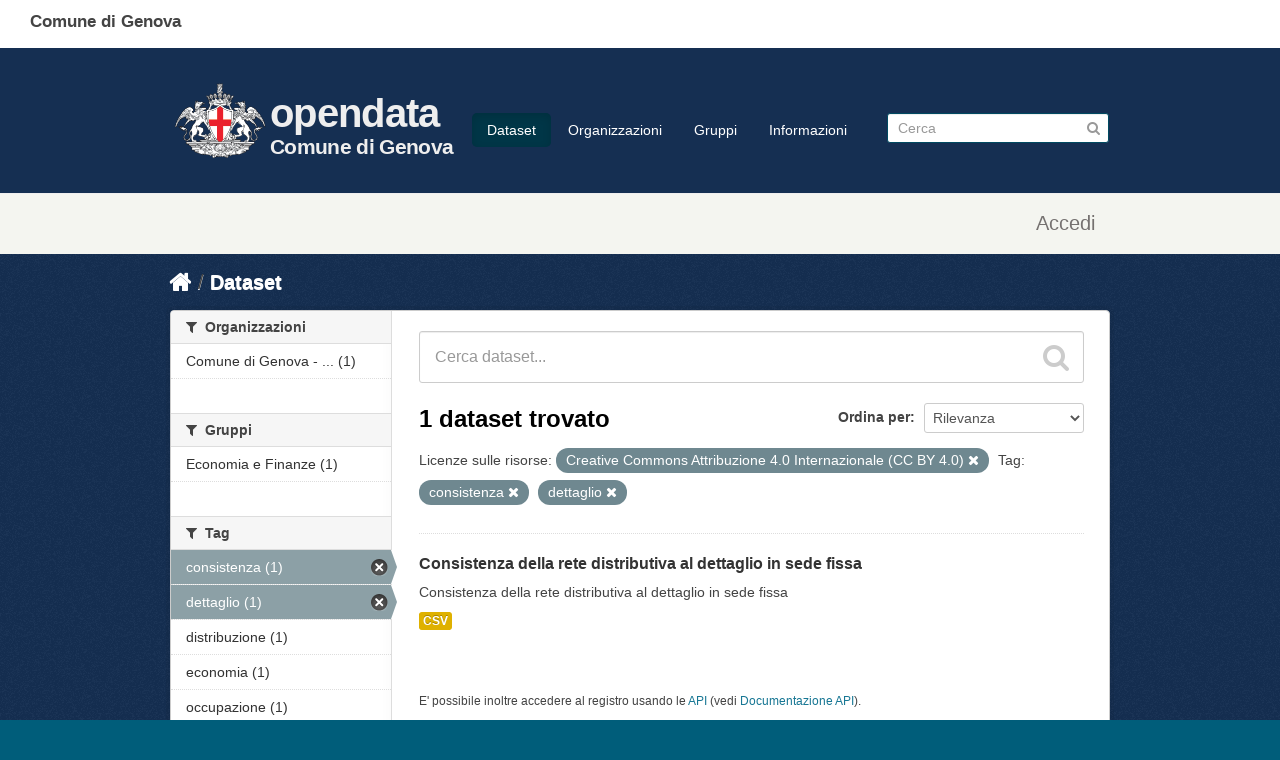

--- FILE ---
content_type: text/html; charset=utf-8
request_url: https://dati.comune.genova.it/dataset?resource_license_it=Creative+Commons+Attribuzione+4.0+Internazionale+%28CC+BY+4.0%29&tags=consistenza&tags=dettaglio
body_size: 7092
content:
<!DOCTYPE html>
<!--[if IE 7]> <html lang="it" class="ie ie7"> <![endif]-->
<!--[if IE 8]> <html lang="it" class="ie ie8"> <![endif]-->
<!--[if IE 9]> <html lang="it" class="ie9"> <![endif]-->
<!--[if gt IE 8]><!--> <html lang="it"> <!--<![endif]-->
  <head>
    <!--[if lte ie 8]><script type="text/javascript" src="/fanstatic/vendor/:version:2019-10-14T13:58:19/html5.min.js"></script><![endif]-->
<link rel="stylesheet" type="text/css" href="/fanstatic/vendor/:version:2019-10-14T13:58:19/select2/select2.css" />
<link rel="stylesheet" type="text/css" href="/fanstatic/css/:version:2019-10-14T13:58:18/main.min.css" />
<link rel="stylesheet" type="text/css" href="/fanstatic/vendor/:version:2019-10-14T13:58:19/font-awesome/css/font-awesome.min.css" />
<!--[if ie 7]><link rel="stylesheet" type="text/css" href="/fanstatic/vendor/:version:2019-10-14T13:58:19/font-awesome/css/font-awesome-ie7.min.css" /><![endif]-->
<link rel="stylesheet" type="text/css" href="/fanstatic/ckanext-harvest/:version:2019-10-14T13:58:23/styles/harvest.css" />

    <meta charset="utf-8" />
      <meta name="generator" content="ckan 2.6.8" />
      <meta name="viewport" content="width=device-width, initial-scale=1.0">
    <title>Dataset - opendata</title>

    
    
   <link rel="shortcut icon" href="/base/images/comge.png" />
      <link rel="alternate" type="application/rdf+xml" href="https://dati.comune.genova.it/catalog_ap_it.rdf"/>
    
   <link rel="alternate" type="text/n3" href="https://dati.comune.genova.it/catalog.n3"/>
   <link rel="alternate" type="text/ttl" href="https://dati.comune.genova.it/catalog.ttl"/>
   <link rel="alternate" type="application/rdf+xml" href="https://dati.comune.genova.it/catalog.xml"/>
   <link rel="alternate" type="application/ld+json" href="https://dati.comune.genova.it/catalog.jsonld"/>

  
   
      
    
   <link rel="stylesheet" href="/css/multilang.css" type="text/css">

  


    
      
      
    <style>
                
        
        
        hgroup.header-image.pull-left {         font-family: Titillium Web, HelveticaNeue-Light, Helvetica Neue Light, Helvetica Neue, Helvetica, Arial, Lucida Grande, sans-serif;
  font-size: 1.778em;
  font-weight: 700;
  line-height: 1.2em;
  color: #eee;
  letter-spacing: -.5pt;
}
hgroup.header-image.pull-left div a {float:left; text-decoration: none;  }        
hgroup.header-image.pull-left div div { float:right;   padding-top:36px; }        
hgroup.header-image.pull-left div div span { display:block; color: #eee; font-size:2.5rem;} 
hgroup.header-image.pull-left div div em {  display:block; color: #eee; font-size:1.3rem;  font-style: normal;  margin-top:4px; } 
hgroup.header-image.pull-left a img { width:100px; margin-top:20px; }
.scrolled hgroup.header-image.pull-left div div { float:right;   padding-top:16px; }        
xheader.navbar>div.container>* { border:1px solid red; } 
.media-item  { height:18rem; position:relative!important; top:auto!important; left:auto!important; }
.media-item img { width:8rem; }
.media-item h3 { font-size: 1.0rem; font-weight: normal; }
.media-overlay 
{
display:none;
}
.module-content .image img
{
width: 100px;
height:auto;
}
.hero 
{
background-image:url("https://opendatacomunegenova.s3.eu-south-1.amazonaws.com/risorse/sfondo.svg");
  background-repeat: no-repeat; 
background-size: 100% 100%;
}
[role="main"]
{
min-height:0px;
background-color:#152f52;
}
.site-footer
{
background-color:#152f52;
}
.toolbar .breadcrumb a
{
color:white;
}
.media-image img
{
background-image:url("https://opendatacomunegenova.s3.eu-south-1.amazonaws.com/risorse/sfondo.svg");
}
.homepage div[role="main"]+div[role="main"]{  border:2px solid red; display:none; }
.span6 .box { border: none; }

header.comge { background:#fff; position:fixed; top:0px; left:0; height:48px; width:100%; }
header.comge div span {  display:block; position:fixed; top:10px; left:30px;
font-family: Titillium Web, HelveticaNeue-Light, Helvetica Neue Light, Helvetica Neue, Helvetica, Arial, Lucida Grande, sans-serif;
font-size: 17px;
font-variant-ligatures: common-ligatures;
font-weight: 700;
line-height: 24.2833px}

.navbar.navbar-static-top.masthead { position: fixed; top:48px; xborder:1px solid red; z-index:10; width:100%; background:#152f52; height: 115px; padding:15px 0; border-bottom:1px solid #eee;}
.navbar.navbar-static-top.masthead hgroup {
  font-family: Titillium Web, HelveticaNeue-Light, Helvetica Neue Light, Helvetica Neue, Helvetica, Arial, Lucida Grande, sans-serif;
font-size: 1.778em;
font-weight: 700;
line-height: 1.2em;
color: #c00;
letter-spacing: -.5pt;
}
.masthead .nav-collapse {   padding-top: 48px; }
.scrolled .masthead .nav-collapse {   padding-top: 28px; }
.scrolled .navbar.navbar-static-top.masthead {top:0; height:74px;}
.scrolled .navbar.navbar-static-top.masthead a img { margin-top:0; }
.scrolled hgroup.header-image.pull-left a:after { border-top:0px;}
.scrolled .navbar.navbar-static-top.masthead { border-bottom:none; box-shadow: 1px 1px 10px #323232;}
hgroup+div.nav-collapse.in.collapse { z-index: 10; background:#003; xborder:1px solid red;}


.account-masthead {margin-top:64pX; margin-top:194pX;}
header.account-masthead { background:#f4f5f0; /*! border:none; */ height:60px; }
.account-masthead .account ul li {   border-left: 1px solid transparent; } 
.account-masthead .account ul li a  {    color: #757170; height:60px; vertical-align:middle; 
  
 font-family: Titillium Web,HelveticaNeue-Light,Helvetica Neue Light,Helvetica Neue,Helvetica,Arial,Lucida Grande,sans-serif;
  font-size: 20px;
  color: rgb(117, 113, 112); 
  font-weight: 400;
  line-height: 28.5667px; 
  margin-top: 15px;
  padding-left:15px; padding-right:15px;
}

.account-masthead .account ul li a i {
  font-size: 20px;
  color: rgb(117, 113, 112); 
  font-weight: 400;
  line-height: 28.5667px; 
  xpadding-top: 15px; 
  
}

aside.secondary .module-content .image img { display:none; xborder:1px solid red; } /*immagine organizzazione mancante */
aside.secondary .module-content:first-child .image img { display:block; xborder:1px solid red; } /*immagine organizzazione mancante */
      
footer.ckan {display:none; }      

footer.comge { background-color: #30373d; font-family: Titillium Web, HelveticaNeue-Light, Helvetica Neue Light, Helvetica Neue, Helvetica, Arial, Lucida Grande, sans-serif;  
  padding-top: 35px;
  padding-bottom: 36px;
}
footer.comge .container {  }
footer.comge .container .row { padding-left:20px; }
footer.comge .col-md-1, footer.comge .col-md-10, footer.comge .col-md-11,footer.comge  .col-md-12,footer.comge  .col-md-2,footer.comge  .col-md-3,footer.comge  .col-md-4,footer.comge  .col-md-5,footer.comge  .col-md-6,footer.comge  .col-md-7,footer.comge  .col-md-8,footer.comge  .col-md-9 {  float: left;  }
footer.comge .block { display:block; }
footer.comge .col-md-1 { width: 8.3333%;  }   
footer.comge .col-md-4 {   width: 33.33333333%; }
footer.comge .col-md-10 { width: 83.3333%;    }   
footer.comge .col-md-11 { width: 91.6666%;    } 
footer.comge .col-xs-2 {   width: 16.66666667%; }
footer.comge a.footer_social_link {   color: #65dde0;   font-size: medium;   padding: 5px; }
footer.comge #block-menu-menu-footer-midi li {   display: inline-block; }      
footer.comge #block-menu-menu-footer-midi li a {   color: #65dde0;   font-size: medium;   padding: 15px; }
footer.comge #block-menu-menu-footer-midi li a:hover { background:transparent; text-decoration: underline; }
footer.comge .footer_logo_text {    color: #c6cace;    margin: 0; margin-top:20px;   font-size: x-large;  font-weight: 700; }
footer.comge .footer_title {   color: #fff;   font-size: large;   font-weight: 700;   padding: 0 0 20px 30px; }
footer.comge .footer_text {     color: #c6cace;     font-size: medium;     padding: 0 0 15px 60px; margin: 4px;}
footer.comge a.footer_link {      color: #65dde0;     font-size: medium; }
footer.comge #block-menu-menu-footer-midi ul {   border-top: 1px solid #444e57; }
footer.comge #block-block-12 { display: none; }

      

@media (max-width: 767px) {
 footer.comge {   margin-left: -20px;   margin-right: -20px; }
  footer.comge .col-md-4 
 footer.comge .col-md-1, footer.comge .col-md-10, footer.comge .col-md-11,footer.comge  .col-md-12,footer.comge  .col-md-2,footer.comge  .col-md-3,footer.comge  .col-md-4,footer.comge  .col-md-5,footer.comge  .col-md-6,footer.comge  .col-md-7,footer.comge  .col-md-8,footer.comge  .col-md-9 {  width:100%;  }
}     
.prose notes  p
{
 word-wrap: break-word;
}
      
      
      
      </style>
    
  </head>

  
  <body data-site-root="https://dati.comune.genova.it/" data-locale-root="https://dati.comune.genova.it/" >

    
    <div class="hide"><a href="#content">Salta al contenuto</a></div>
  

  
    

  
  <header class="comge">
    <div class="">
      <span class="text">Comune di Genova</span>
    </div>
  </header>

  <header class="account-masthead">
    <div class="container">
      
        
          <nav class="account not-authed">
            <ul class="unstyled">
              
              <li><a href="/user/login">Accedi</a></li>
              
              
            </ul>
          </nav>
        
      
    </div>
  </header>

<header class="navbar navbar-static-top masthead">
  
    
  
  <div class="container">
    <button data-target=".nav-collapse" data-toggle="collapse" class="btn btn-navbar" type="button">
      <span class="icon-bar"></span>
      <span class="icon-bar"></span>
      <span class="icon-bar"></span>
    </button>
    
    <hgroup class="header-image pull-left">
      <div>  
      
        
          <a class="logo" href="/"><img src="https://smart.comune.genova.it/stemma_BNcroce_Comune.png" alt="opendata" title="opendata" /></a>
        
      
         <div><a href="/"><span>opendata</span><em>Comune di Genova</em></a></div>
      </div>
    </hgroup>

    <div class="nav-collapse collapse">

      
        <nav class="section navigation">
          <ul class="nav nav-pills">
            
              <li class="active"><a href="/dataset">Dataset</a></li><li><a href="/organization">Organizzazioni</a></li><li><a href="/group">Gruppi</a></li><li><a href="/about">Informazioni</a></li>
            
          </ul>
        </nav>
      

      
        <form class="section site-search simple-input" action="/dataset" method="get">
          <div class="field">
            <label for="field-sitewide-search">Ricerca Datasets</label>
            <input id="field-sitewide-search" type="text" name="q" placeholder="Cerca" />
            <button class="btn-search" type="submit"><i class="icon-search"></i></button>
          </div>
        </form>
      

    </div>
  </div>
</header>

  
    <div role="main">
      <div id="content" class="container">
        
          
            <div class="flash-messages">
              
                
              
            </div>
          

          
            <div class="toolbar">
              
                
                  <ol class="breadcrumb">
                    
<li class="home"><a href="/"><i class="icon-home"></i><span> Home</span></a></li>
                    
  <li class="active"><a href="/dataset">Dataset</a></li>

                  </ol>
                
              
            </div>
          

          <div class="row wrapper">

            
            
            

            
              <div class="primary span9">
                
                
  <section class="module">
    <div class="module-content">
      
        
      
      
        
        
        







<form id="dataset-search-form" class="search-form" method="get" data-module="select-switch">

  
    <div class="search-input control-group search-giant">
      <input type="text" class="search" name="q" value="" autocomplete="off" placeholder="Cerca dataset...">
      
      <button type="submit" value="search">
        <i class="icon-search"></i>
        <span>Invia</span>
      </button>
      
    </div>
  

  
    <span>
  
  

  
    
      
  <input type="hidden" name="resource_license_it" value="Creative Commons Attribuzione 4.0 Internazionale (CC BY 4.0)" />

    
  
    
      
  <input type="hidden" name="tags" value="consistenza" />

    
  
    
      
  <input type="hidden" name="tags" value="dettaglio" />

    
  
</span>
  

  
    
      <div class="form-select control-group control-order-by">
        <label for="field-order-by">Ordina per</label>
        <select id="field-order-by" name="sort">
          
            
              <option value="score desc, metadata_modified desc" selected="selected">Rilevanza</option>
            
          
            
              <option value="title_string asc">Nome Crescente</option>
            
          
            
              <option value="title_string desc">Nome Decrescente</option>
            
          
            
              <option value="metadata_modified desc">Ultima modifica</option>
            
          
            
          
        </select>
        
        <button class="btn js-hide" type="submit">Vai</button>
        
      </div>
    
  

  
    
      <h2>

  
  
  
  

1 dataset trovato</h2>
    
  

  
    
      <p class="filter-list">
        
          
          <span class="facet">Licenze sulle risorse:</span>
          
            <span class="filtered pill">Creative Commons Attribuzione 4.0 Internazionale (CC BY 4.0)
              <a href="/dataset?tags=consistenza&amp;tags=dettaglio" class="remove" title="Elimina"><i class="icon-remove"></i></a>
            </span>
          
        
          
          <span class="facet">Tag:</span>
          
            <span class="filtered pill">consistenza
              <a href="/dataset?resource_license_it=Creative+Commons+Attribuzione+4.0+Internazionale+%28CC+BY+4.0%29&amp;tags=dettaglio" class="remove" title="Elimina"><i class="icon-remove"></i></a>
            </span>
          
            <span class="filtered pill">dettaglio
              <a href="/dataset?resource_license_it=Creative+Commons+Attribuzione+4.0+Internazionale+%28CC+BY+4.0%29&amp;tags=consistenza" class="remove" title="Elimina"><i class="icon-remove"></i></a>
            </span>
          
        
      </p>     
      <a class="show-filters btn">Risultato del Filtro</a>
    
  

</form>




      
      
        

  
    <ul class="dataset-list unstyled">
    	
	      
	        






  <li class="dataset-item">
    
      <div class="dataset-content">
        
          <h3 class="dataset-heading">
            
              
            
            
              <a href="/dataset/consistenza-della-rete-distributiva-al-dettaglio-in-sede-fissa">Consistenza della rete distributiva al dettaglio in sede fissa</a>
            
            
              
              
            
          </h3>
        
        
          
        
        
          
            <div>Consistenza della rete distributiva al dettaglio in sede fissa</div>
          
        
      </div>
      
  
    
      <ul class="dataset-resources unstyled">
        
          
          
            
              
                <li>
                  <a href="/dataset/consistenza-della-rete-distributiva-al-dettaglio-in-sede-fissa" class="label" data-format="csv">CSV</a>
                </li>
              
            
          
        
      </ul>
    
  

    
  </li>

	      
	    
    </ul>
  

      
    </div>

    
      
    
  </section>

  
  <section class="module">
    <div class="module-content">
      
      <small>
        
        
        
          E' possibile inoltre accedere al registro usando le <a href="/api/3">API</a> (vedi <a href="http://docs.ckan.org/en/2.6/api/">Documentazione API</a>). 
      </small>
      
    </div>
  </section>
  

              </div>
            

            
              <aside class="secondary span3">
                
                
<div class="filters">
  <div>
    
      

  
  
    
      
      
        <section class="module module-narrow module-shallow">
          
            <h2 class="module-heading">
              <i class="icon-medium icon-filter"></i>
              
              Organizzazioni
            </h2>
          
          
            
            
              <nav>
                <ul class="unstyled nav nav-simple nav-facet">
                  
                    
                    
                    
                    
                      <li class="nav-item">
                        <a href="/dataset?resource_license_it=Creative+Commons+Attribuzione+4.0+Internazionale+%28CC+BY+4.0%29&amp;tags=consistenza&amp;tags=dettaglio&amp;organization=comune-di-genova-direzione-sviluppo-economico-progetti-di-innovazione" title="Comune di Genova - Direzione Sviluppo Economico, Progetti Di Innovazione">
                          <span>Comune di Genova - ... (1)</span>
                        </a>
                      </li>
                  
                </ul>
              </nav>

              <p class="module-footer">
                
                  
                
              </p>
            
            
          
        </section>
      
    
  

    
      

  
  
    
      
      
        <section class="module module-narrow module-shallow">
          
            <h2 class="module-heading">
              <i class="icon-medium icon-filter"></i>
              
              Gruppi
            </h2>
          
          
            
            
              <nav>
                <ul class="unstyled nav nav-simple nav-facet">
                  
                    
                    
                    
                    
                      <li class="nav-item">
                        <a href="/dataset?resource_license_it=Creative+Commons+Attribuzione+4.0+Internazionale+%28CC+BY+4.0%29&amp;tags=consistenza&amp;groups=economia&amp;tags=dettaglio" title="">
                          <span>Economia e Finanze (1)</span>
                        </a>
                      </li>
                  
                </ul>
              </nav>

              <p class="module-footer">
                
                  
                
              </p>
            
            
          
        </section>
      
    
  

    
      

  
  
    
      
      
        <section class="module module-narrow module-shallow">
          
            <h2 class="module-heading">
              <i class="icon-medium icon-filter"></i>
              
              Tag
            </h2>
          
          
            
            
              <nav>
                <ul class="unstyled nav nav-simple nav-facet">
                  
                    
                    
                    
                    
                      <li class="nav-item active">
                        <a href="/dataset?resource_license_it=Creative+Commons+Attribuzione+4.0+Internazionale+%28CC+BY+4.0%29&amp;tags=dettaglio" title="">
                          <span>consistenza (1)</span>
                        </a>
                      </li>
                  
                    
                    
                    
                    
                      <li class="nav-item active">
                        <a href="/dataset?resource_license_it=Creative+Commons+Attribuzione+4.0+Internazionale+%28CC+BY+4.0%29&amp;tags=consistenza" title="">
                          <span>dettaglio (1)</span>
                        </a>
                      </li>
                  
                    
                    
                    
                    
                      <li class="nav-item">
                        <a href="/dataset?tags=distribuzione&amp;resource_license_it=Creative+Commons+Attribuzione+4.0+Internazionale+%28CC+BY+4.0%29&amp;tags=consistenza&amp;tags=dettaglio" title="">
                          <span>distribuzione (1)</span>
                        </a>
                      </li>
                  
                    
                    
                    
                    
                      <li class="nav-item">
                        <a href="/dataset?resource_license_it=Creative+Commons+Attribuzione+4.0+Internazionale+%28CC+BY+4.0%29&amp;tags=consistenza&amp;tags=dettaglio&amp;tags=economia" title="">
                          <span>economia (1)</span>
                        </a>
                      </li>
                  
                    
                    
                    
                    
                      <li class="nav-item">
                        <a href="/dataset?tags=occupazione&amp;resource_license_it=Creative+Commons+Attribuzione+4.0+Internazionale+%28CC+BY+4.0%29&amp;tags=consistenza&amp;tags=dettaglio" title="">
                          <span>occupazione (1)</span>
                        </a>
                      </li>
                  
                </ul>
              </nav>

              <p class="module-footer">
                
                  
                
              </p>
            
            
          
        </section>
      
    
  

    
      

  
  
    
      
      
        <section class="module module-narrow module-shallow">
          
            <h2 class="module-heading">
              <i class="icon-medium icon-filter"></i>
              
              Formati
            </h2>
          
          
            
            
              <nav>
                <ul class="unstyled nav nav-simple nav-facet">
                  
                    
                    
                    
                    
                      <li class="nav-item">
                        <a href="/dataset?res_format=CSV&amp;resource_license_it=Creative+Commons+Attribuzione+4.0+Internazionale+%28CC+BY+4.0%29&amp;tags=consistenza&amp;tags=dettaglio" title="">
                          <span>CSV (1)</span>
                        </a>
                      </li>
                  
                </ul>
              </nav>

              <p class="module-footer">
                
                  
                
              </p>
            
            
          
        </section>
      
    
  

    
      

  
  
    
      
      
        <section class="module module-narrow module-shallow">
          
            <h2 class="module-heading">
              <i class="icon-medium icon-filter"></i>
              
              Licenze sulle risorse
            </h2>
          
          
            
            
              <nav>
                <ul class="unstyled nav nav-simple nav-facet">
                  
                    
                    
                    
                    
                      <li class="nav-item active">
                        <a href="/dataset?tags=consistenza&amp;tags=dettaglio" title="Creative Commons Attribuzione 4.0 Internazionale (CC BY 4.0)">
                          <span>Creative Commons At... (1)</span>
                        </a>
                      </li>
                  
                </ul>
              </nav>

              <p class="module-footer">
                
                  
                
              </p>
            
            
          
        </section>
      
    
  

    
      

  
  
    
      
      
        <section class="module module-narrow module-shallow">
          
            <h2 class="module-heading">
              <i class="icon-medium icon-filter"></i>
              
              Sottotemi
            </h2>
          
          
            
            
              <p class="module-content empty">Non ci sono Sottotemi che corrispondono a questa ricerca</p>
            
            
          
        </section>
      
    
  

    
      

  
  
    
      
      
        <section class="module module-narrow module-shallow">
          
            <h2 class="module-heading">
              <i class="icon-medium icon-filter"></i>
              
              Cataloghi di origine
            </h2>
          
          
            
            
              <nav>
                <ul class="unstyled nav nav-simple nav-facet">
                  
                    
                    
                    
                    
                      <li class="nav-item">
                        <a href="/dataset?source_catalog_title=Comune+di+Genova&amp;resource_license_it=Creative+Commons+Attribuzione+4.0+Internazionale+%28CC+BY+4.0%29&amp;tags=consistenza&amp;tags=dettaglio" title="">
                          <span>Comune di Genova (1)</span>
                        </a>
                      </li>
                  
                </ul>
              </nav>

              <p class="module-footer">
                
                  
                
              </p>
            
            
          
        </section>
      
    
  

    
      

  
  
    
      
      
        <section class="module module-narrow module-shallow">
          
            <h2 class="module-heading">
              <i class="icon-medium icon-filter"></i>
              
              Regioni
            </h2>
          
          
            
            
              <p class="module-content empty">Non ci sono Regioni che corrispondono a questa ricerca</p>
            
            
          
        </section>
      
    
  

    
  </div>
  <a class="close no-text hide-filters"><i class="icon-remove-sign"></i><span class="text">close</span></a>
</div>

              </aside>
            
          </div>
        
      </div>
    </div>
  
    <footer class="ckan site-footer">
  <div class="container">
    
    <div class="row">
      <div class="span8 footer-links">
        
          <ul class="unstyled">
            
     
              <li><a href="/about">Informazioni opendata</a></li>
            
      <li><a href="/harvest/list">Lista cataloghi</a></li>
    
          </ul>
          <ul class="unstyled">
            
              
              <li><a href="http://docs.ckan.org/en/2.6/api/">CKAN API</a></li>
              <li><a href="http://www.ckan.org/">CKAN Association</a></li>
              <li><a href="http://www.opendefinition.org/okd/"><img src="/base/images/od_80x15_blue.png"></a></li>
              <li><a href="https://smart.comune.genova.it/node/8227">privacy<a></li>
            
          </ul>
        
      </div>
      <div class="span4 attribution">
        
     <p><strong>Powered by</strong> <a class="hide-text ckan-footer-logo" href="http://ckan.org">CKAN</a>
        and <strong><a href="https://teamdigitale.governo.it/">Team per la Trasformazione Digitale</a></strong></p>
    
        
          
<form class="form-inline form-select lang-select" action="/util/redirect" data-module="select-switch" method="POST">
  <label for="field-lang-select">Linguaggio</label>
  <select id="field-lang-select" name="url" data-module="autocomplete" data-module-dropdown-class="lang-dropdown" data-module-container-class="lang-container">
    
      <option value="/it/dataset?resource_license_it=Creative+Commons+Attribuzione+4.0+Internazionale+%28CC+BY+4.0%29&amp;tags=consistenza&amp;tags=dettaglio" selected="selected">
        italiano
      </option>
    
      <option value="/de/dataset?resource_license_it=Creative+Commons+Attribuzione+4.0+Internazionale+%28CC+BY+4.0%29&amp;tags=consistenza&amp;tags=dettaglio" >
        Deutsch
      </option>
    
      <option value="/fr/dataset?resource_license_it=Creative+Commons+Attribuzione+4.0+Internazionale+%28CC+BY+4.0%29&amp;tags=consistenza&amp;tags=dettaglio" >
        français
      </option>
    
      <option value="/en/dataset?resource_license_it=Creative+Commons+Attribuzione+4.0+Internazionale+%28CC+BY+4.0%29&amp;tags=consistenza&amp;tags=dettaglio" >
        English
      </option>
    
  </select>
  <button class="btn js-hide" type="submit">Vai</button>
</form>
        
      </div>
    </div>
    
        <div class="row">
                <div class="span8">
                       <div>Comune di Genova</div>
                        <p>Via Garibaldi 9, Palazzo Tursi, 16124 Genova - P. Iva: 00856930102</p>
                </div>
        </div>
  </div>

  
    
  


</footer>
<script>
  document.addEventListener('scroll', (e) => {
    var element = document.querySelector("body")
    if (window.scrollY>36)
            { element.classList.add("scrolled");        }
    else    { element.classList.remove("scrolled");     }
  });
</script>



<footer class="footer u-hiddenPrint comge">
   <div class="container">
      <div class="row">
         <div class="col-md-1">
            <img src="https://smart.comune.genova.it/sites/default/files/logo%20comune%20croce%20rossa_1.png" class="logo" alt="Logo Comune di Genova">
         </div>
         <div class="col-md-11 footer_logo_text">Comune di Genova</div>
      </div>
      <div class="row">
         &nbsp;
      </div>
      <div id="footer_inside">
         <div class="region region-footer-inside">
            <section id="block-block-4" class="block block-block col-md-4 footer_separator clearfix">
               <span style="display:none;" class="block-title">block-160</span>
               <p class="footer_title">Contatti</p>
               <p class="footer_text"><a class="footer_link" href="/urp">URP - Ufficio Relazioni con il Pubblico</a><br><a class="footer_link" href="https://smart.comune.genova.it/node/6403">Posta Elettronica Certificata</a><br>
                  Numero Unico: 010.1010<br>
                  Indirizzo: Via Garibaldi 9, Palazzo Tursi, 16124 Genova<br>
                  P. Iva: 00856930102
               </p>
               <p class="footer_text">&nbsp;</p>
               <p class="footer_text"><a class="footer_link" href="https://smart.comune.genova.it/press%20room">Ufficio stampa - Press Room</a></p>
            </section>
            <section id="block-block-6" class="block block-block col-md-4 footer_separator clearfix">
               <span style="display:none;" class="block-title">block-175</span>
               <p class="footer_title">Collegamenti utili</p>
               <p class="footer_text"><a class="footer_link" href="http://www.comune.genova.it/amministrazionetrasparente" target="_blank" rel="noopener noreferrer">Amministrazione trasparente</a></p>
               <p class="footer_text"><a class="footer_link" href="http://www.comune.genova.it/content/bandi-di-concorso-2" target="_blank" rel="noopener noreferrer">Concorsi</a></p>
               <p class="footer_text"><a class="footer_link" href="http://www.comune.genova.it/content/gare-dappalto-e-bandi-di-gara" target="_blank" rel="noopener noreferrer">Bandi di gara</a></p>
               <p class="footer_text"><a class="footer_link" href="https://smart.comune.genova.it/contenuti/bilancio-preventivo">Bilanci</a></p>
               <p class="footer_text"><a class="footer_link" href="https://smart.comune.genova.it/node/881">Albo pretorio</a></p>
               <p class="footer_text"><a class="footer_link" href="https://smart.comune.genova.it/servizi_online">Servizi online</a></p>
               <p class="footer_text"><a class="footer_link" href="https://smart.comune.genova.it/node/8824">Elenco siti tematici</a></p>
               <p class="footer_text"><a class="footer_link" href="http://www.comune.genova.it/content/fatturazione-elettronica-comunicazione-ai-fornitori" target="_blank" rel="noopener noreferrer">Fatturazione elettronica</a></p>
               <p class="footer_text"><a class="footer_link" href="https://smart.comune.genova.it/node/8894">Valuta il sito</a></p>
               <p class="footer_text"><a class="footer_link" href="https://form.agid.gov.it/view/db25227b-d2f3-47c8-b4cf-035fc0312095" target="_blank" rel="noopener noreferrer">Dichiarazione di accessibilità</a></p>
            </section>
            <section id="block-block-5" class="block block-block col-md-4 footer_separator clearfix">
               <span style="display:none;" class="block-title">block-164</span>
               <p class="footer_title">Seguici su</p>
               <p class="footer_text"><a class="footer_social_link" href="http://www.facebook.com/Comune.di.Genova" target="_blank" rel="noopener noreferrer"><img alt="seguici su facaebook" src="https://smart.comune.genova.it/sites/default/files/facebook-footer.svg" style="width: 35px; height: 35px;"></a><a class="footer_social_link" href="http://twitter.com/comunedigenova" target="_blank" rel="noopener noreferrer"><img alt="seguici su twitter" src="https://smart.comune.genova.it/sites/default/files/twitter-footer.svg" style="width: 35px; height: 35px;"></a><a class="footer_social_link" href="http://www.youtube.com/user/GenoaMunicipality" target="_blank" rel="noopener noreferrer"><img alt="seguici su youtube" src="https://smart.comune.genova.it/sites/default/files/youtube-footer.svg" style="width: 35px; height: 35px;"></a><a class="footer_social_link" href="https://www.instagram.com/comunedigenova" target="_blank" rel="noopener noreferrer"><img alt="seguici su instagram" src="https://smart.comune.genova.it/sites/default/files/instagram-footer.svg" style="width: 35px; height: 35px;"></a><a class="footer_social_link" href="http://www.flickr.com/photos/genovacittadigitale/sets/" target="_blank" rel="noopener noreferrer"><img alt="seguici su flickr" src="https://smart.comune.genova.it/sites/default/files/flickr-footer.svg" style="width: 35px; height: 35px;"></a></p>
            </section>
         </div>
      </div>
      <div class="region region-footer">
         <section id="block-menu-menu-footer-midi" class="block block-menu col-md-10 clearfix">
            <span style="display:none;" class="block-title">menu-107</span>
            <ul class="menu nav">
               <li class="first leaf"><a href="https://smart.comune.genova.it/node/8229" title="">Info</a></li>
               <li class="leaf"><a href="https://smart.comune.genova.it/node/8227" title="">Privacy</a></li>
               <li class="leaf"><a href="https://smart.comune.genova.it/node/8228" title="">Accessibilità</a></li>
               <li class="leaf"><a href="https://smart.comune.genova.it/node/8227" title="">Note legali</a></li>
               <li class="last leaf"><a href="https://smart.comune.genova.it/node/8693" title="">Credits</a></li>
            </ul>
         </section>
         <section id="block-block-12" class="block block-block col-xs-2 allinea_dx clearfix">
            <span style="display:none;" class="block-title">block-591</span>
            <div><a href="https://validator.w3.org/check?uri=https%3A%2F%2Fsmart.comune.genova.it%2F" target="_blank" rel="noopener noreferrer"><img alt="Valid HTML4.01" src="https://smart.comune.genova.it/sites/all/themes/comune/img/valid-html401-blue.png" style="width: 88px; height: 31px;"></a></div>
         </section>
      </div>
   </div>
</footer>

  
    
    
    
  
    

      
  <script>document.getElementsByTagName('html')[0].className += ' js';</script>
<script type="text/javascript" src="/fanstatic/vendor/:version:2019-10-14T13:58:19/jquery.min.js"></script>
<script type="text/javascript" src="/fanstatic/vendor/:version:2019-10-14T13:58:19/:bundle:bootstrap/js/bootstrap.min.js;jed.min.js;moment-with-locales.js;select2/select2.min.js"></script>
<script type="text/javascript" src="/fanstatic/base/:version:2019-10-14T13:58:18/:bundle:plugins/jquery.inherit.min.js;plugins/jquery.proxy-all.min.js;plugins/jquery.url-helpers.min.js;plugins/jquery.date-helpers.min.js;plugins/jquery.slug.min.js;plugins/jquery.slug-preview.min.js;plugins/jquery.truncator.min.js;plugins/jquery.masonry.min.js;plugins/jquery.form-warning.min.js;sandbox.min.js;module.min.js;pubsub.min.js;client.min.js;notify.min.js;i18n.min.js;main.min.js;modules/select-switch.min.js;modules/slug-preview.min.js;modules/basic-form.min.js;modules/confirm-action.min.js;modules/api-info.min.js;modules/autocomplete.min.js;modules/custom-fields.min.js;modules/data-viewer.min.js;modules/table-selectable-rows.min.js;modules/resource-form.min.js;modules/resource-upload-field.min.js;modules/resource-reorder.min.js;modules/resource-view-reorder.min.js;modules/follow.min.js;modules/activity-stream.min.js;modules/dashboard.min.js;modules/resource-view-embed.min.js;view-filters.min.js;modules/resource-view-filters-form.min.js;modules/resource-view-filters.min.js;modules/table-toggle-more.min.js;modules/dataset-visibility.min.js;modules/media-grid.min.js;modules/image-upload.min.js"></script></body>
</html>